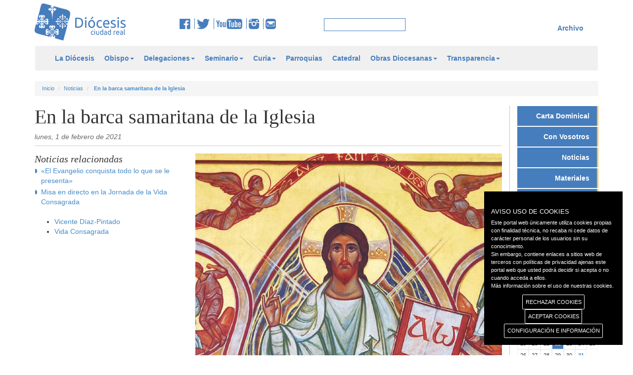

--- FILE ---
content_type: text/html; charset=utf-8
request_url: https://www.diocesisciudadreal.es/noticias/1654/en-la-barca-samaritana-de-la-iglesia.html
body_size: 49764
content:


<!DOCTYPE html>

<html lang="es">
<head id="ctl00_head1"><meta charset="utf-8" /><meta http-equiv="X-UA-Compatible" content="IE=edge" /><meta name="viewport" content="width=device-width, initial-scale=1" /><title>
	Diócesis de Ciudad Real
</title>
    <script type="text/javascript">        var switchTo5x = true;</script>
    <script type="text/javascript" src="https://w.sharethis.com/button/buttons.js"></script>
    <script type="text/javascript">        stLight.options({ publisher: "02eb08e7-31f1-4513-8aee-514253a0d2c0", doNotHash: false, doNotCopy: false, hashAddressBar: false });</script>
    <!--icon-->
    <link rel="shortcut icon" href="/icons/favicon.ico" type="image/x-icon">
    <link rel="icon" sizes="32x32" href="/icons/favicon-32.png" type="image/png">
    <link rel="icon" sizes="64x64" href="/icons/favicon-64.png" type="image/png">
    <link rel="icon" sizes="96x96" href="/icons/favicon-96.png" type="image/png">
    <link rel="icon" sizes="196x196" href="/icons/favicon-196.png" type="image/png">
    <link rel="apple-touch-icon" sizes="152x152" href="/icons/apple-touch-icon.png">
    <link rel="apple-touch-icon" sizes="60x60" href="/icons/apple-touch-icon-60x60.png">
    <link rel="apple-touch-icon" sizes="76x76" href="/icons/apple-touch-icon-76x76.png">
    <link rel="apple-touch-icon" sizes="114x114" href="/icons/apple-touch-icon-114x114.png">
    <link rel="apple-touch-icon" sizes="120x120" href="/icons/apple-touch-icon-120x120.png">
    <link rel="apple-touch-icon" sizes="144x144" href="/icons/apple-touch-icon-144x144.png">
    <meta name="msapplication-TileImage" content="favicon-144.png" /><meta name="msapplication-TileColor" content="#FFFFFF" />
    <!--icon-->
    <link href="/css/bootstrap.css" rel="stylesheet" />
    <link href="/css/bootstrap-submenu.css" rel="stylesheet" />
    <link href="/css/style.css" rel="stylesheet" />  
    <link href="/css/tablet.css" rel="stylesheet" />
    <link href="/css/phone.css" rel="stylesheet" />
    <link href="/css/theme2.css" rel="stylesheet" />
    
    <link href="/css/gdpr-cookie.css" rel="stylesheet" type="text/css" /> 
    <script type="text/javascript" src="//platform-api.sharethis.com/js/sharethis.js#property=5a9000bae3b02a00133b2fa8&product=inline-share-buttons"></script>    

    
    <!--[if lt IE 9]>
      <script src="https://oss.maxcdn.com/libs/html5shiv/3.7.0/html5shiv.js"></script>
      <script src="https://oss.maxcdn.com/libs/respond.js/1.4.2/respond.min.js"></script>
    <![endif]-->
    <script src="/js/jquery.min.js" type="text/javascript"></script>
    <script src="/js/bootstrap.min.js"></script>
    <script src="/js/JScript.js" type="text/javascript"></script>
    <!-- submenu -->
    <link href="/css/bootstrap-submenu.css" rel="stylesheet" type="text/css" />
    <link href="/css/dropdownmenu.css" rel="stylesheet" type="text/css" />
    <script src="/js/bootstrap-submenu.js" type="text/javascript"></script>
    <script src="/js/caleandar.js" type="text/javascript"></script>
    <script src="/js/jquery.cookie.js" type="text/javascript"></script>
    
    <script src="/js/gdpr-cookie.js" type="text/javascript"></script>
    <!-- submenu -->
    

    <meta property="og:url" content="https://diocesisciudadreal.es/noticias/1654/en-la-barca-samaritana-de-la-iglesia.html" />
    <meta property="og:type" content="noticia" />
    <meta property="og:title" content="En la barca samaritana de la Iglesia" />
    <meta property="og:description" content="Vicente D&iacute;az-Pintado es el delegado para la Vida Consagrada en nuestra di&oacute;cesis. Nos acerca el sentido de la jornada de la vida consagrada que celebramos este 2 de febrero." />
    <meta property='og:image' content="https://diocesisciudadreal.es//myuserfiles/noticias/1654/images/jornada_vida_consagrada1.jpg" />
	<meta property="og:app_id" content="1654" /> 
    <link href="/css/jquery.fancybox.css" rel="stylesheet" />
    <script src="/js/jquery.fancybox.js" type="text/javascript"></script>
    <style>
    .owl-carousel {
    position: relative;
    }
    .owl-prev,
    .owl-next {
    position: absolute;
    top: 50%;
    margin-top: -10px; 
    }
    .owl-prev {
    left: -15px;
    }
    .owl-next {
    right: -15px;
    }
</style>

	<script type="text/javascript">
	
	jQuery.gdprcookie.init({
            title: "AVISO USO DE COOKIES",
            //message: "Nuestra página utiliza cookies. Al utilizar nuestros servicios, aceptas el uso que hacemos de las cookies. <a href='/politica-de-cookies' title=''>Más información sobre el uso de nuestras cookies.</a>",
            message: "Este portal web únicamente utiliza cookies propias con finalidad técnica, no recaba ni cede datos de carácter personal de los usuarios sin su conocimiento." +
                     "<br />" +
                     "Sin embargo, contiene enlaces a sitios web de terceros con políticas de privacidad ajenas este portal web que usted podrá decidir si acepta o no cuando acceda a ellos." +
                     "<br />" +
                     "<a href='/politica-de-cookies'>Más información sobre el uso de nuestras cookies.</a>",
            delay: 600,
            expires: 1,
			dennyBtnLabel: "RECHAZAR COOKIES",
            acceptBtnLabel: "ACEPTAR COOKIES",
            subtitle: "Seleccione las cookies que vaya a aceptar",
            advancedBtnLabel: "CONFIGURACIÓN E INFORMACIÓN",
            cookieTypes: [
                {
                    type: "Esenciales",
                    value: "essential",
                    description: "Son aquellas que permiten al usuario la navegación a través de una página web, plataforma o aplicación y la utilización de las diferentes opciones o servicios que en ella existan, incluyendo aquellas que el editor utiliza para permitir la gestión y operativa de la página web y habilitar sus funciones y servicios, contar visitas a efectos de la facturación de licencias del software con el que funciona el servicio (sitio web, plataforma o aplicación), utilizar elementos de seguridad durante la navegación, almacenar contenidos para la difusión de vídeos o sonido, habilitar contenidos dinámicos o compartir contenidos a través de redes sociales, entre otras."
                },
                {
                    type: "Preferencias del sitio",
                    value: "preferences",
                    description: "Son aquellas que permiten recordar información para que el usuario acceda al servicio con determinadas características que pueden diferenciar su experiencia de la de otros usuarios."
                },
                {                    
                    type: "Estadísticas",
                    value: "analytics",                    
                    description: "Son aquellas que permiten al responsable de las mismas el seguimiento y análisis del comportamiento de los usuarios de los sitios web a los que están vinculadas, incluida la cuantificación de los impactos de los anuncios. La información recogida mediante este tipo de cookies se utiliza en la medición de la actividad de los sitios web, aplicación o plataforma, con el fin de introducir mejoras en función del análisis de los datos de uso que hacen los usuarios del servicio."
                },
                {                    
                    type: "Marketing",                    
                    value: "marketing",
                    description: "Son aquellas que almacenan información del comportamiento de los usuarios obtenida a través de la observación continuada de sus hábitos de navegación, lo que permite desarrollar un perfil específico para mostrar publicidad en función del mismo"
                }
            ],
        });

        jQuery(document).ready(function () {
            //jQuery.gdprcookie.display();            
            jQuery(document.body)
                .on("gdpr:show", function () {
                    console.log("Cookie dialog is shown");
                })
                .on("gdpr:accept", function () {
                    var preferences = jQuery.gdprcookie.preference();
                    console.log("Preferences saved:", preferences);
                })
                .on("gdpr:advanced", function () {
                    console.log("Advanced button was pressed");
                })
                .on("gdpr:denny", function () {
                    console.log("Denny button was pressed");
                });
        });
    </script>
</head>
<body>
    <form name="aspnetForm" method="post" action="./en-la-barca-samaritana-de-la-iglesia.html" id="aspnetForm" class="form-horizontal">
<div>
<input type="hidden" name="__EVENTTARGET" id="__EVENTTARGET" value="" />
<input type="hidden" name="__EVENTARGUMENT" id="__EVENTARGUMENT" value="" />
<input type="hidden" name="__VIEWSTATE" id="__VIEWSTATE" value="/[base64]" />
</div>

<script type="text/javascript">
//<![CDATA[
var theForm = document.forms['aspnetForm'];
if (!theForm) {
    theForm = document.aspnetForm;
}
function __doPostBack(eventTarget, eventArgument) {
    if (!theForm.onsubmit || (theForm.onsubmit() != false)) {
        theForm.__EVENTTARGET.value = eventTarget;
        theForm.__EVENTARGUMENT.value = eventArgument;
        theForm.submit();
    }
}
//]]>
</script>


<div>

	<input type="hidden" name="__VIEWSTATEGENERATOR" id="__VIEWSTATEGENERATOR" value="4C952D31" />
	<input type="hidden" name="__EVENTVALIDATION" id="__EVENTVALIDATION" value="/wEdAAR1+hg2jt4TIXpNwlhXLOdPrgOuQI0kO5ba0s5eGK55uV/g4vqbHBfEJrP5G4jjioDmI3Y/soZCBrn10Pp/8+vB8rdKCBHJf6F7SdWvta+C68LDw9PGm3QlKte77BNNqK0=" />
</div>
    <div class="container" style="margin-top: 7px">
        <div class="row">
            <div class="col-md-3 col-xs-12 spacer">
                <a href="/inicio">
                    <img id="logo" class="img-responsive" src="/img/logo.png" alt="Logotipo de la Diócesis de Ciudad Real" /></a>
            </div>
            <div class="col-md-3 col-xs-12">
                <div class="centrar">
                    <a href="https://www.facebook.com/diocesisciudadreal" target="_blank" title="Facebook de la Diócesis de Ciudad real">
                        <img src="/img/img_fb.png" alt="Facebook de la Diócesis de Ciudad real" /></a>
                    <a href="https://twitter.com/diocesiscr" target="_blank">
                        <img src="/img/img_tw.png" alt="Twitter de la Diócesis de Ciudad real" title="Twitter de la Diócesis de Ciudad real" /></a> 
                    <a href="https://www.youtube.com/user/DiocesisCiudadReal">
                        <img src="/img/img_yt.png" alt="YouTube de la Diócesis de Ciudad real" title="YouTube de la Diócesis de Ciudad real" /></a> 
                    <a href="https://www.instagram.com/diocesisciudadreal">
                        <img src="/img/insta.png" alt="Instagram de la Diócesis de Ciudad real" title="Instagram de la Diócesis de Ciudad real" /></a>
                    <a href="mailto:comunicacion@diocesisciudadreal.es" style="border: none;">
                        <img src="/img/correo.png" alt="Email" title="Email Diócesis de Ciudad real" /></a>
                </div>
            </div>
            <div class="col-md-2 col-xs-12">
                <div class="centrar">
                    <input name="ctl00$textbox1" type="text" id="ctl00_textbox1" class="inputbuscar" />
                </div>
            </div>
            <div class="col-md-4 col-xs-12" id="menu_sup">                
                <div class="centrar">
                    <ul>                        
                        
                    </ul>
                    
                </div>
                <a class="link" href="https://archivo.diocesisciudadreal.es/">Archivo</a>
            </div>
        </div>
    </div>
    <div class="container">
        <nav class="navbar navbar-default" role="navigation">
            <div class="container">
            <!-- Brand and toggle get grouped for better mobile display -->
            <div class="navbar-header">
                <button type="button" class="navbar-toggle" data-toggle="collapse" data-target=".navbar-ex1-collapse">
                    <span class="sr-only">Toggle navigation</span>
                    <span class="icon-bar"></span>
                    <span class="icon-bar"></span>
                    <span class="icon-bar"></span>
                </button>
                <a class="navbar-brand" href="/inicio">
                    <img id="logofixed" class="img-responsive" src="/img/logo.png" alt="Logotipo de la Diócesis de Ciudad Real" /></a>

                <!-- INICIO REDES SOCIALES -->
                <div id="redes" class="centrar">
                    <a href="https://www.facebook.com/diocesisciudadreal" target="_blank" title="Facebook de la Diócesis de Ciudad real">
                        <img src="/img/img_fb.png" alt="Facebook de la Diócesis de Ciudad real" />
                    </a>
                    <a href="https://twitter.com/diocesiscr" target="_blank">
                        <img src="/img/img_tw.png" alt="Twitter de la Diócesis de Ciudad real" title="Twitter de la Diócesis de Ciudad real" />
                    </a> 
                    <a href="https://www.youtube.com/user/DiocesisCiudadReal">
                        <img src="/img/img_yt.png" alt="YouTube de la Diócesis de Ciudad real"title="YouTube de la Diócesis de Ciudad real" />
                    </a> 
                    <a href="https://www.instagram.com/diocesisciudadreal">
                        <img src="/img/insta.png" alt="Instagram de la Diócesis de Ciudad real" title="Instagram de la Diócesis de Ciudad real" /></a>
                    <a href="mailto:comunicacion@diocesisciudadreal.es" style="border: none;">
                        <img src="/img/correo.png" alt="Email" title="Email Diócesis de Ciudad real" /></a>
                </div>
                <!-- FIN REDES SOCIALES -->
                
            </div>
            <!-- Collect the nav links, forms, and other content for toggling -->
            <div class="navbar-collapse navbar-ex1-collapse collapse" style="height: 1px;">
                

                <ul class="nav navbar-nav">
					
                       <li><a href="/la-diocesis.html">La Diócesis</a>
<li class="dropdown"><a href="#" class="dropdown-toggle" data-toggle="dropdown">Obispo<b class="caret"></b></a>
	<ul class="dropdown-menu">	<li><a href="/obispo/obispo.html">Obispo</a></li>
	<li><a href="/obispo/obispo-emerito.html">Obispo emérito</a></li>
</ul><li class="dropdown"><a href="#" class="dropdown-toggle" data-toggle="dropdown">Delegaciones<b class="caret"></b></a>
	<ul class="dropdown-menu">	<li><a href="/delegaciones/pastoral-familiar.html">Pastoral Familiar</a></li>
	<li><a href="/delegaciones/migraciones.html">Migraciones</a></li>
	<li><a href="/delegaciones/pastoral-de-juventud.html">Pastoral de Juventud</a></li>
	<li><a href="/delegaciones/accion-socio-caritativa.html">Acción Socio-caritativa</a></li>
	<li><a href="/delegaciones/apostolado-seglar.html">Apostolado Seglar</a></li>
	<li><a href="/delegaciones/pastoral-obrera.html">Pastoral Obrera</a></li>
	<li><a href="/delegaciones/catequesis.html">Catequesis</a></li>
	<li><a href="/delegaciones/causa-de-los-santos.html">Causa de los Santos</a></li>
	<li><a href="/delegaciones/clero.html">Clero</a></li>
	<li><a href="/delegaciones/ecumenismo-y-dialogo-interreligioso.html">Ecumenismo y Diálogo interreligioso</a></li>
	<li><a href="/delegaciones/ensenanza.html">Enseñanza</a></li>
	<li><a href="/delegaciones/hermandades.html">Hermandades</a></li>
	<li><a href="/delegaciones/liturgia.html">Liturgia</a></li>
	<li><a href="/delegaciones/medios-de-comunicacion.html">Medios de Comunicación</a></li>
	<li><a href="/delegaciones/misiones.html">Misiones</a></li>
	<li><a href="/delegaciones/pastoral-penitenciaria.html">Pastoral Penitenciaria</a></li>
	<li><a href="/delegaciones/pastoral-universitaria.html">Pastoral Universitaria</a></li>
	<li><a href="/delegaciones/pastoral-vocacional.html">Pastoral Vocacional</a></li>
	<li><a href="/delegaciones/pastoral-de-la-salud.html">Pastoral de la Salud</a></li>
	<li><a href="/delegaciones/patrimonio-cultural.html">Patrimonio cultural</a></li>
	<li><a href="/delegaciones/vida-consagrada.html">Vida Consagrada</a></li>
</ul><li class="dropdown"><a href="#" class="dropdown-toggle" data-toggle="dropdown">Seminario<b class="caret"></b></a>
	<ul class="dropdown-menu">	<li><a href="/seminario/equipo-de-formadores.html">Equipo de formadores</a></li>
	<li><a href="/seminario/historia.html">Historia</a></li>
	<li><a href="/seminario/amigos-del-seminario.html">Amigos del Seminario</a></li>
</ul><li class="dropdown"><a href="#" class="dropdown-toggle" data-toggle="dropdown">Curia<b class="caret"></b></a>
	<ul class="dropdown-menu">	<li><a href="/curia/curia.html">Curia</a></li>
	<li><a href="/curia/vicario-general.html">Vicario General</a></li>
	<li><a href="/curia/vicario-de-pastoral.html">Vicario de Pastoral</a></li>
	<li><a href="/curia/vicario-judicial.html">Vicario Judicial</a></li>
	<li><a href="/curia/canciller-secretario-general.html">Canciller Secretario General</a></li>
	<li><a href="/curia/administracion-diocesana.html">Administración Diocesana</a></li>
	<li><a href="/curia/archivo-historico-diocesano.html">Archivo Histórico Diocesano</a></li>
	<li><a href="/curia/proteccion-de-menores.html">Protección de menores</a></li>
</ul><li><a href="/parroquias.html">Parroquias</a>
<li><a href="/catedral.html">Catedral</a>
<li class="dropdown"><a href="#" class="dropdown-toggle" data-toggle="dropdown">Obras Diocesanas<b class="caret"></b></a>
	<ul class="dropdown-menu">	<li><a href="/obras-diocesanas/instituto-de-teologia.html">Instituto de Teología</a></li>
	<li><a href="/obras-diocesanas/cof.html">COF</a></li>
	<li><a href="/obras-diocesanas/caritas.html">Cáritas</a></li>
	<li><a href="/obras-diocesanas/manos-unidas.html">Manos Unidas</a></li>
	<li><a href="/obras-diocesanas/reina-de-los-angeles.html">Reina de los Ángeles</a></li>
	<li><a href="/obras-diocesanas/hospitalidad-de-lourdes.html">Hospitalidad de Lourdes</a></li>
	<li><a href="/obras-diocesanas/adoracion-nocturna.html">Adoración Nocturna</a></li>
	<li><a href="/obras-diocesanas/cursillos-de-cristiandad.html">Cursillos de Cristiandad</a></li>
	<li><a href="/obras-diocesanas/museo-diocesano.html">Museo diocesano</a></li>
</ul><li class="dropdown"><a href="#" class="dropdown-toggle" data-toggle="dropdown">Transparencia<b class="caret"></b></a>
	<ul class="dropdown-menu">	<li><a href="/transparencia/quienes-somos.html">Quiénes somos</a></li>
	<li><a href="/transparencia/canal-de-comunicacion.html">Canal de comunicación</a></li>
	<li><a href="/transparencia/informe-de-auditoria-2024.html">Informe de auditoría 2024</a></li>
	<li><a href="/transparencia/informe-de-auditoria-2023.html">Informe de auditoría 2023</a></li>
	<li><a href="/transparencia/informe-de-auditoria-2022.html">Informe de auditoría 2022</a></li>
	<li><a href="/transparencia/informe-de-auditoria-2021.html">Informe de auditoría 2021</a></li>
	<li><a href="/transparencia/revista-nuestra-iglesia.html">Revista Nuestra Iglesia</a></li>
	<li><a href="/transparencia/organigrama.html">Organigrama</a></li>
	<li><a href="/transparencia/convenios.html">Convenios</a></li>
	<li><a href="/transparencia/presupuestos-del-obispado-para-2025.html">Presupuestos del Obispado para 2025</a></li>
	<li><a href="/transparencia/presupuestos-del-obispado-para-2024.html">Presupuestos del Obispado para 2024</a></li>
	<li><a href="/transparencia/presupuestos-del-obispado-para-2023.html">Presupuestos del Obispado para 2023</a></li>
	<li><a href="/transparencia/presupuestos-del-obispado-para-2022.html">Presupuestos del Obispado para 2022</a></li>
	<li><a href="/transparencia/presupuestos-del-obispado-para-2021.html">Presupuestos del Obispado para 2021</a></li>
	<li><a href="/transparencia/estado-de-ingresos-y-gastos-de-la-diocesis-2024.html">Estado de ingresos y gastos de la diócesis 2024</a></li>
	<li><a href="/transparencia/estado-de-ingresos-y-gastos-de-la-diocesis-2023.html">Estado de ingresos y gastos de la diócesis 2023</a></li>
	<li><a href="/transparencia/estado-de-ingresos-y-gastos-de-la-diocesis-2022.html">Estado de ingresos y gastos de la diócesis 2022</a></li>
	<li><a href="/transparencia/estado-de-ingresos-y-gastos-de-la-diocesis-2021.html">Estado de ingresos y gastos de la diócesis 2021</a></li>
	<li><a href="/transparencia/estado-de-ingresos-y-gastos-de-la-diocesis-2020.html">Estado de ingresos y gastos de la diócesis 2020</a></li>
	<li><a href="/transparencia/protocolo-de-inversion.html">Protocolo de inversión</a></li>
	<li><a href="/transparencia/pagos-a-proveedores.html">Pagos a proveedores</a></li>
	<li><a href="/transparencia/subvenciones.html">Subvenciones</a></li>
	<li><a href="/transparencia/protocolo-de-acoso.html">Protocolo de acoso</a></li>
	<li><a href="/transparencia/doctrina-social-de-la-iglesia.html">Doctrina Social de la Iglesia</a></li>
	<li><a href="/transparencia/campanas-de-publicidad-institucional.html">Campañas de publicidad institucional</a></li>
</ul>                    
                    <li class="web"><a id="ctl00_pagcompleta" href="javascript:__doPostBack(&#39;ctl00$pagcompleta&#39;,&#39;&#39;)">Versión completa</a></li>
                </ul>                
                <ul class="nav nav-stacked span2 menuder2">
                    <li><a href="/carta-dominical/466/tu-vida-una-mision.html">Carta Dominical</a></li>
                        <li><a href="/con-vosotros/">Con Vosotros</a></li>
                        <li><a href="/noticias/">Noticias</a></li>
						<!--
                        <li><a href="/documentos.html">Documentos</a></li>
						-->
                        <li><a href="/materiales/">Materiales</a></li>
                        <li><a href="/articulos/">Artículos</a></li>  
                        <li><a href="/comentarios-evangelicos/35/con-cristo-da-gusto-tener-sed.html">Comentarios</a></li>                       
                        <li><a href="/santos/95/vicente-martir.html">Santoral</a></li>
                        <li><a href="/programas-cope/">Programas COPE</a></li>
                </ul>
                
            </div>
            <!-- /.navbar-collapse -->
            
            </div>
        </nav>
    </div>
    
    <div class="container">
        <div class="row">
            <div class="col-md-12">
                <ol class="breadcrumb">
                    <li><a href="/inicio">Inicio</a></li>
                    <li><a href="/noticias">Noticias</a></li>
                    <li><a href="/noticias/1654/en-la-barca-samaritana-de-la-iglesia.html">
                        <b>En la barca samaritana de la Iglesia</b></a></li>
                </ol>
            </div>
        </div>
    </div>

    <div class="container">
        <div class="row">
            
            
            
    
    <div class="col-md-10 col-xs-12" id="listado">
        <h1>En la barca samaritana de la Iglesia</h1>
        
        <time class="fecha" datetime="01/02/2021">
            lunes, 1 de febrero de 2021</time>
        
        <div class="clearfix">
        </div>
        <div class="row">
            <div class="col-md-4" style="position: relative;">
                <div id="notrel">
                    <!--inicio relacionadas-->
                    <h2>Noticias relacionadas</h2>
                    <ul id="ul_noticias">
                        
                                <li><a href="/noticias/1645/el-evangelio-conquista-todo-lo-que-se-le-presenta.html">
                                    «El Evangelio conquista todo lo que se le presenta»</a></li>
                            
                                <li><a href="/noticias/1652/misa-en-directo-en-la-jornada-de-la-vida-consagrada.html">
                                    Misa en directo en la Jornada de la Vida Consagrada</a></li>
                            
                    </ul>
                    <!--fin relacionadas-->
                    <!-- redes -->
                    <div class="redes">						
                        <div class="sharethis-inline-share-buttons"></div>
						
                    </div>
                    <!-- redes -->

                    <!-- inicio etiquetas -->
                    <ul id="ul_etiquetas">
                    
                        <li><a href="/noticias/Vicente Díaz-Pintado">Vicente Díaz-Pintado</a></li>
                        
                        <li><a href="/noticias/Vida Consagrada">Vida Consagrada</a></li>
                        
                    </ul>
                    <!-- fin etiquetas -->
                </div>
            </div>
            <div class="col-md-8">
				<div class="">
                
                <img class="img-responsive" src="/myuserfiles/noticias/1654/images/jornada_vida_consagrada1.jpg" alt="" />
                
                <p>
                    <div><strong><em>Vicente D&iacute;az-Pintado es el delegado para la Vida Consagrada en nuestra di&oacute;cesis. Sacerdote y director espiritual del Seminario, nos acerca el sentido de la jornada de la vida consagrada que celebramos este martes, 2 de febrero, en el d&iacute;a de la Presentaci&oacute;n del Se&ntilde;or. </em></strong><br />
<br />
Con la celebraci&oacute;n lit&uacute;rgica de la fiesta de la Presentaci&oacute;n del Se&ntilde;or en el templo volvemos a recordar y agradecer el don trinitario de la Vida Consagrada. Una jornada que suma veinticinco a&ntilde;os desde que san Juan Pablo II la instituy&oacute; como fruto de la publicaci&oacute;n de su enc&iacute;clica Vita Consecrata, en la que expuso, a la luz del Concilio Vaticano II, toda la riqueza que supone para la Iglesia y para el mundo la vida consagrada como don y tarea.</div>

<blockquote>
<div><strong><em><span style="font-size:16px;">Ah&iacute; est&aacute; la Iglesia como signo de la presencia de Dios en medio del dolor y, de manera especial, por su vocaci&oacute;n y misi&oacute;n, los consagrados y consagradas.</span></em></strong></div>
</blockquote>

<div><br />
En consonancia con la sensibilidad y el magisterio eclesial de nuestros d&iacute;as, este a&ntilde;o la jornada lleva por lema <em>La vida consagrada, par&aacute;bola de fraternidad en un mundo herido, </em>haci&eacute;ndose as&iacute; eco de la condici&oacute;n llagada y sufriente del mundo. No solo por la pandemia que nos est&aacute; azotando y ha mostrado con toda su crudeza la vulnerabilidad del ser humano, sino por tantas otras situaciones dram&aacute;ticas que muchas personas est&aacute;n viviendo en tantas partes del mundo.<br />
<br />
Y ah&iacute; est&aacute; la Iglesia como signo de la presencia de Dios en medio del dolor y, de manera especial, por su vocaci&oacute;n y misi&oacute;n, los consagrados y consagradas. En los l&iacute;mites de la misi&oacute;n, abriendo puertas de comuni&oacute;n, siendo con sus vidas consagradas signos visibles de la verdad &uacute;ltima y la radicalidad del Evangelio, de la llamada perenne de Jesucristo y de la cercan&iacute;a del Padre para cada ser humano.</div>

<blockquote>
<div><strong><em><span style="font-size:16px;">Dentro de esta barca samaritana que cruza los mares del siglo XXI reman con singular ah&iacute;nco consagrados de toda edad, procedencia, carisma y misi&oacute;n.</span></em></strong></div>
</blockquote>

<div><br />
Todo ello bajo la luz de la par&aacute;bola del buen samaritano, un icono bell&iacute;simo que el papa Francisco ha querido compartir en su &uacute;ltima enc&iacute;clica, Fratelli tutti, proponi&eacute;ndolo como faro y horizonte para toda la familia eclesial y humana; para todos aquellos que queremos bregar unidos y animosos al soplo del Esp&iacute;ritu de Cristo, aun en medio de tormentas desconocidas e inesperadas que hacen zozobrar nuestra d&eacute;bil barca y nos empuja a depositar nuestra confianza en el Se&ntilde;or.<br />
<br />
Dentro de esta barca samaritana que cruza los mares del siglo XXI reman con singular ah&iacute;nco consagrados de toda edad, procedencia, carisma y misi&oacute;n. Personas, comunidades y obras que viven una especial consagraci&oacute;n como signo del Reino de Dios.<br />
<br />
Por eso, una vez m&aacute;s y por muchas razones, nos unimos todos en acci&oacute;n de gracias por el don de la Vida Consagrada que el Esp&iacute;ritu regala a la Iglesia, para el mundo. Riqueza espiritual y misionera para nuestra di&oacute;cesis en la diversidad de carismas que en muchos pueblos son siembra evang&eacute;lica y semilla de caridad. Ojal&aacute; sigamos trabajando por la comuni&oacute;n en la misi&oacute;n que nos une, para que el mundo crea. Que sepamos estimar la presencia de la vida consagrada en nuestras parroquias y, unidos por nuestra com&uacute;n vocaci&oacute;n bautismal y con la riqueza de los acentos y matices, trabajemos para hacer presente el evangelio de la vida y la esperanza en nuestra iglesia particular con las ventanas que la vida consagrada abre a la misi&oacute;n universal.</div>
&nbsp;

<div style="text-align: right;"><strong><em>Vicente D&iacute;az-Pintado, delegado para la Vida Consagrada en la Di&oacute;cesis de Ciudad Real</em></strong></div>
<br />
&nbsp;</p>				
				</div>
                <div id="owl-demo" class="owl-carousel owl-theme">
                    
                </div>
                <link href="/css/owl.carousel.css" rel="stylesheet" type="text/css" />
                <link href="/css/owl.theme.css" rel="stylesheet" type="text/css" />
                <script src="/js/jquery.min.js" type="text/javascript"></script>
                <script src="/js/owl.carousel.js" type="text/javascript"></script>
                <script src="/js/JSowl.js" type="text/javascript"></script>
                <script type="text/javascript">
                $("a.fancybox").fancybox({
                    'autoScale': false,
                    'width': 680,
                    'height': 450,        
                    });  
                </script>
                <div class="col-md-6 nomrg">
                    <a href="#top" class="atras">&#9650; Arriba</a></div>
                <div class="col-md-6 text-right">
                    <a href="javascript:history.back();" class="atras">&#9668; Atrás</a>
                </div>
            </div>
        </div>
    </div>

            <div class="col-md-2 col-xs-12 col-sm-12 borderleft">
                <!-- INICIO MENÚ LATERAL -->
                <nav>
                    <ul class="nav nav-stacked span2 menuder">
                        <li><a href="/carta-dominical/466/tu-vida-una-mision.html">Carta Dominical</a></li>
                        <li><a href="/con-vosotros/">Con Vosotros</a></li>
                        <li><a href="/noticias/">Noticias</a></li>
						<!--
                        <li><a href="/documentos.html">Documentos</a></li>
						-->
                        <li><a href="/materiales/">Materiales</a></li>
                        <li><a href="/articulos/">Artículos</a></li>  
                        <li><a href="/comentarios-evangelicos/35/con-cristo-da-gusto-tener-sed.html">Comentarios</a></li>                       
                        <li><a href="/santos/95/vicente-martir.html">Santoral</a></li>
                        <li><a href="/programas-cope/">Programas COPE</a></li>
                    </ul>
                </nav>                
                <!-- FIN MENÚ LATERAL -->


                <!-- INICIO CALENDARIO LATERAL -->
                <div id="caleandar"></div>
                
                <script type="text/javascript">
                    var events = [
                        //{ 'Date': new Date(2018, 7, 7), 'Title': '' },
                        //{ 'Date': new Date(2018, 6, 18), 'Title': '', 'Link': 'https://google.com' },
                        //{ 'Date': new Date(2018, 7, 27), 'Title': '25 year anniversary', 'Link': 'https://www.google.com.au/#q=anniversary+gifts' },
                             {'Date': new Date('2025','11','13'), 'Title': 'II Peregrinación de Adolescentes y Jóvenes al Rocío','Link': '/eventos/13-11-2025'},     {'Date': new Date('2025','11','14'), 'Title': 'II Peregrinación de Adolescentes y Jóvenes al Rocío','Link': '/eventos/13-11-2025'},     {'Date': new Date('2025','11','15'), 'Title': 'II Peregrinación de Adolescentes y Jóvenes al Rocío','Link': '/eventos/13-11-2025'},     {'Date': new Date('2025','11','16'), 'Title': 'II Peregrinación de Adolescentes y Jóvenes al Rocío','Link': '/eventos/13-11-2025'},     {'Date': new Date('2025','11','15'), 'Title': 'XV Encuentro Diocesano de Infancia Misionera','Link': '/eventos/15-11-2025'},     {'Date': new Date('2025','11','15'), 'Title': 'XI Asamblea de Cáritas Diocesana','Link': '/eventos/15-11-2025'},     {'Date': new Date('2025','11','21'), 'Title': 'Ejercicios Espirituales','Link': '/eventos/21-11-2025'},     {'Date': new Date('2025','11','22'), 'Title': 'Ejercicios Espirituales','Link': '/eventos/21-11-2025'},     {'Date': new Date('2025','11','23'), 'Title': 'Ejercicios Espirituales','Link': '/eventos/21-11-2025'},     {'Date': new Date('2025','11','22'), 'Title': 'VIII Encuentro Cristianos discípulos del siglo XXI','Link': '/eventos/22-11-2025'},     {'Date': new Date('2025','11','29'), 'Title': 'XXVI Marcha de Adviento','Link': '/eventos/29-11-2025'},     {'Date': new Date('2025','11','29'), 'Title': 'XVII Asamblea de Manos Unidas','Link': '/eventos/29-11-2025'},     {'Date': new Date('2025','12','06'), 'Title': 'Misa por el centenario de sor Consuelo Utrilla','Link': '/eventos/06-12-2025'},     {'Date': new Date('2025','12','13'), 'Title': 'Festival de Navidad del Seminario','Link': '/eventos/13-12-2025'},     {'Date': new Date('2025','12','14'), 'Title': 'Festival de Navidad del Seminario','Link': '/eventos/13-12-2025'},     {'Date': new Date('2025','12','19'), 'Title': 'Entrega de la Luz de la Paz de Belén','Link': '/eventos/19-12-2025'},     {'Date': new Date('2025','12','19'), 'Title': 'III Gala de Navidad de Manos Unidas','Link': '/eventos/19-12-2025'},     {'Date': new Date('2025','12','20'), 'Title': 'Retiro de Adviento de la HOAC','Link': '/eventos/20-12-2025'},     {'Date': new Date('2025','12','20'), 'Title': 'Retiro de Adviento en el Seminario','Link': '/eventos/20-12-2025'},     {'Date': new Date('2025','12','28'), 'Title': 'Clausura del Jubileo 2025 en la diócesis','Link': '/eventos/28-12-2025'},     {'Date': new Date('2026','01','17'), 'Title': 'II Encuentro regional de profesores de Religión','Link': '/eventos/17-01-2026'},     {'Date': new Date('2026','01','24'), 'Title': 'Zarzuela para ayudar a las misiones','Link': '/eventos/24-01-2026'},     {'Date': new Date('2026','01','31'), 'Title': 'Encuentro Diocesano de Catequistas','Link': '/eventos/31-01-2026'},     {'Date': new Date('2026','02','08'), 'Title': 'Encuentro Diocesano de Hermandades','Link': '/eventos/08-02-2026'},     {'Date': new Date('2026','02','13'), 'Title': 'Peregrinación de jóvenes a Fátima','Link': '/eventos/13-02-2026'},     {'Date': new Date('2026','02','14'), 'Title': 'Peregrinación de jóvenes a Fátima','Link': '/eventos/13-02-2026'},     {'Date': new Date('2026','02','15'), 'Title': 'Peregrinación de jóvenes a Fátima','Link': '/eventos/13-02-2026'},     {'Date': new Date('2026','02','16'), 'Title': 'Peregrinación de jóvenes a Fátima','Link': '/eventos/13-02-2026'},     {'Date': new Date('2026','02','17'), 'Title': 'Peregrinación de jóvenes a Fátima','Link': '/eventos/13-02-2026'},     {'Date': new Date('2026','02','28'), 'Title': 'Termina el plazo para enviar el Cuestionario del Plan Diocesano de Pastoral','Link': '/eventos/28-02-2026'},
                    ];
                    var settings = {};
                    var element = document.getElementById('caleandar');
                    caleandar(element, events, settings);
                </script>
                <!-- INICIO CALENDARIO LATERAL -->

                <!-- INICIO BANNERS LATERAL -->
                <div id="enlaces_der">                                      
                    <div class="row">                        
                    
                        <div class="col-md-12 col-sm-3 col-xs-6">
                            <a href="https://diocesisciudadreal.es/noticias/2133/donaciones-a-la-diocesis-a-traves-de-bizum.html" target="_blank"><img alt="" class="img-responsive" src="/myuserfiles/lateral/bizum.gif" style="width: 148px; height: 133px;" /></a>
                        </div>
                        
                        <div class="col-md-12 col-sm-3 col-xs-6">
                            <a href="http://www.diocesisciudadreal.es/programas-cope/" target="_blank"><img class="img-responsive"  alt="" src="/myuserfiles/lateral/cope_lateral.png" style="width: 148px; height: 75px; float: left;" /></a>
                        </div>
                        
                        <div class="col-md-12 col-sm-3 col-xs-6">
                            <a href="http://www.portantos.es/" target="_blank"><img alt="" class="img-responsive" src="/myuserfiles/lateral/xtantos24.png" style="width: 148px; height: 59px;" /></a>
                        </div>
                                                 
                    </div>
                </div>
                <!-- FIN BANNERS LATERAL -->

            </div>
        </div>
    </div>    
    <div class="container">
        <div id="footer">
            <nav class="navbar navbar-default" role="navigation" style="background-color: #e7e7e7;
                border-color: transparent; position: relative; z-index: 1;">
                <!-- Brand and toggle get grouped for better mobile display -->
                <div class="navbar-header">
                    <button type="button" class="navbar-toggle" data-toggle="collapse" data-target=".navbar-ex2-collapse">
                        <span class="sr-only">Toggle navigation</span>
						<span class="icon-bar"></span>
						<span class="icon-bar"></span>
						<span class="icon-bar"></span>
                    </button>
                    
                </div>
                <!-- Collect the nav links, forms, and other content for toggling -->
                <div class="collapse navbar-collapse navbar-ex2-collapse">
                    <ul class="nav navbar-nav">
                        <li><a href="/la-diocesis.html">La Diócesis</a>
<li class="dropdown dropup"><a href="#" class="dropdown-toggle" data-toggle="dropdown">Obispo <b class="caret"></b></a>
	<ul class="dropdown-menu dropfooter">	<li><a href="/obispo/obispo.html">Obispo</a></li>
	<li><a href="/obispo/obispo-emerito.html">Obispo emérito</a></li>
</ul><li class="dropdown dropup"><a href="#" class="dropdown-toggle" data-toggle="dropdown">Delegaciones <b class="caret"></b></a>
	<ul class="dropdown-menu dropfooter">	<li><a href="/delegaciones/pastoral-familiar.html">Pastoral Familiar</a></li>
	<li><a href="/delegaciones/migraciones.html">Migraciones</a></li>
	<li><a href="/delegaciones/pastoral-de-juventud.html">Pastoral de Juventud</a></li>
	<li><a href="/delegaciones/accion-socio-caritativa.html">Acción Socio-caritativa</a></li>
	<li><a href="/delegaciones/apostolado-seglar.html">Apostolado Seglar</a></li>
	<li><a href="/delegaciones/pastoral-obrera.html">Pastoral Obrera</a></li>
	<li><a href="/delegaciones/catequesis.html">Catequesis</a></li>
	<li><a href="/delegaciones/causa-de-los-santos.html">Causa de los Santos</a></li>
	<li><a href="/delegaciones/clero.html">Clero</a></li>
	<li><a href="/delegaciones/ecumenismo-y-dialogo-interreligioso.html">Ecumenismo y Diálogo interreligioso</a></li>
	<li><a href="/delegaciones/ensenanza.html">Enseñanza</a></li>
	<li><a href="/delegaciones/hermandades.html">Hermandades</a></li>
	<li><a href="/delegaciones/liturgia.html">Liturgia</a></li>
	<li><a href="/delegaciones/medios-de-comunicacion.html">Medios de Comunicación</a></li>
	<li><a href="/delegaciones/misiones.html">Misiones</a></li>
	<li><a href="/delegaciones/pastoral-penitenciaria.html">Pastoral Penitenciaria</a></li>
	<li><a href="/delegaciones/pastoral-universitaria.html">Pastoral Universitaria</a></li>
	<li><a href="/delegaciones/pastoral-vocacional.html">Pastoral Vocacional</a></li>
	<li><a href="/delegaciones/pastoral-de-la-salud.html">Pastoral de la Salud</a></li>
	<li><a href="/delegaciones/patrimonio-cultural.html">Patrimonio cultural</a></li>
	<li><a href="/delegaciones/vida-consagrada.html">Vida Consagrada</a></li>
</ul><li class="dropdown dropup"><a href="#" class="dropdown-toggle" data-toggle="dropdown">Seminario <b class="caret"></b></a>
	<ul class="dropdown-menu dropfooter">	<li><a href="/seminario/equipo-de-formadores.html">Equipo de formadores</a></li>
	<li><a href="/seminario/historia.html">Historia</a></li>
	<li><a href="/seminario/amigos-del-seminario.html">Amigos del Seminario</a></li>
</ul><li class="dropdown dropup"><a href="#" class="dropdown-toggle" data-toggle="dropdown">Curia <b class="caret"></b></a>
	<ul class="dropdown-menu dropfooter">	<li><a href="/curia/curia.html">Curia</a></li>
	<li><a href="/curia/vicario-general.html">Vicario General</a></li>
	<li><a href="/curia/vicario-de-pastoral.html">Vicario de Pastoral</a></li>
	<li><a href="/curia/vicario-judicial.html">Vicario Judicial</a></li>
	<li><a href="/curia/canciller-secretario-general.html">Canciller Secretario General</a></li>
	<li><a href="/curia/administracion-diocesana.html">Administración Diocesana</a></li>
	<li><a href="/curia/archivo-historico-diocesano.html">Archivo Histórico Diocesano</a></li>
	<li><a href="/curia/proteccion-de-menores.html">Protección de menores</a></li>
</ul><li><a href="/parroquias.html">Parroquias</a>
<li><a href="/catedral.html">Catedral</a>
<li class="dropdown dropup"><a href="#" class="dropdown-toggle" data-toggle="dropdown">Obras Diocesanas <b class="caret"></b></a>
	<ul class="dropdown-menu dropfooter">	<li><a href="/obras-diocesanas/instituto-de-teologia.html">Instituto de Teología</a></li>
	<li><a href="/obras-diocesanas/cof.html">COF</a></li>
	<li><a href="/obras-diocesanas/caritas.html">Cáritas</a></li>
	<li><a href="/obras-diocesanas/manos-unidas.html">Manos Unidas</a></li>
	<li><a href="/obras-diocesanas/reina-de-los-angeles.html">Reina de los Ángeles</a></li>
	<li><a href="/obras-diocesanas/hospitalidad-de-lourdes.html">Hospitalidad de Lourdes</a></li>
	<li><a href="/obras-diocesanas/adoracion-nocturna.html">Adoración Nocturna</a></li>
	<li><a href="/obras-diocesanas/cursillos-de-cristiandad.html">Cursillos de Cristiandad</a></li>
	<li><a href="/obras-diocesanas/museo-diocesano.html">Museo diocesano</a></li>
</ul><li class="dropdown dropup"><a href="#" class="dropdown-toggle" data-toggle="dropdown">Transparencia <b class="caret"></b></a>
	<ul class="dropdown-menu dropfooter">	<li><a href="/transparencia/quienes-somos.html">Quiénes somos</a></li>
	<li><a href="/transparencia/canal-de-comunicacion.html">Canal de comunicación</a></li>
	<li><a href="/transparencia/informe-de-auditoria-2024.html">Informe de auditoría 2024</a></li>
	<li><a href="/transparencia/informe-de-auditoria-2023.html">Informe de auditoría 2023</a></li>
	<li><a href="/transparencia/informe-de-auditoria-2022.html">Informe de auditoría 2022</a></li>
	<li><a href="/transparencia/informe-de-auditoria-2021.html">Informe de auditoría 2021</a></li>
	<li><a href="/transparencia/revista-nuestra-iglesia.html">Revista Nuestra Iglesia</a></li>
	<li><a href="/transparencia/organigrama.html">Organigrama</a></li>
	<li><a href="/transparencia/convenios.html">Convenios</a></li>
	<li><a href="/transparencia/presupuestos-del-obispado-para-2025.html">Presupuestos del Obispado para 2025</a></li>
	<li><a href="/transparencia/presupuestos-del-obispado-para-2024.html">Presupuestos del Obispado para 2024</a></li>
	<li><a href="/transparencia/presupuestos-del-obispado-para-2023.html">Presupuestos del Obispado para 2023</a></li>
	<li><a href="/transparencia/presupuestos-del-obispado-para-2022.html">Presupuestos del Obispado para 2022</a></li>
	<li><a href="/transparencia/presupuestos-del-obispado-para-2021.html">Presupuestos del Obispado para 2021</a></li>
	<li><a href="/transparencia/estado-de-ingresos-y-gastos-de-la-diocesis-2024.html">Estado de ingresos y gastos de la diócesis 2024</a></li>
	<li><a href="/transparencia/estado-de-ingresos-y-gastos-de-la-diocesis-2023.html">Estado de ingresos y gastos de la diócesis 2023</a></li>
	<li><a href="/transparencia/estado-de-ingresos-y-gastos-de-la-diocesis-2022.html">Estado de ingresos y gastos de la diócesis 2022</a></li>
	<li><a href="/transparencia/estado-de-ingresos-y-gastos-de-la-diocesis-2021.html">Estado de ingresos y gastos de la diócesis 2021</a></li>
	<li><a href="/transparencia/estado-de-ingresos-y-gastos-de-la-diocesis-2020.html">Estado de ingresos y gastos de la diócesis 2020</a></li>
	<li><a href="/transparencia/protocolo-de-inversion.html">Protocolo de inversión</a></li>
	<li><a href="/transparencia/pagos-a-proveedores.html">Pagos a proveedores</a></li>
	<li><a href="/transparencia/subvenciones.html">Subvenciones</a></li>
	<li><a href="/transparencia/protocolo-de-acoso.html">Protocolo de acoso</a></li>
	<li><a href="/transparencia/doctrina-social-de-la-iglesia.html">Doctrina Social de la Iglesia</a></li>
	<li><a href="/transparencia/campanas-de-publicidad-institucional.html">Campañas de publicidad institucional</a></li>
</ul>                        
                        <li class="web"><a id="ctl00_pagcompleta1" href="javascript:__doPostBack(&#39;ctl00$pagcompleta1&#39;,&#39;&#39;)">Versión completa</a></li>
                    </ul>
                </div>
                <!-- /.navbar-collapse -->
            </nav>
        </div>
        <div class="clearfix">
        </div>

        <!-- INICIO PIE -->
        <div id="footer_datos">
            <div class="col-md-1 col-xs-12 boxcenter"">
                <img src="/img/ordenes1.png" alt="" /></div>
            <div class="col-md-9 col-xs-12 boxcenter">
                <p class="datos_pie">
                    © 2013 Diócesis de Ciudad Real C/Caballeros 5, 13001 Ciudad Real - Tlf.:926 250 25 0 - Fax.: 926 251 258<br />
                    <a href="/aviso-legal/">Aviso Legal</a>&nbsp;&nbsp;
                    <a href="/politica-de-privacidad">Política de Privacidad</a>&nbsp;&nbsp;
                    <a href="/politica-de-cookies">Política de Cookies</a></p>
            </div>
            <div class="col-md-2 col-xs-12 boxcenter" style="margin: 20px 0;">
                <a href="https://www.facebook.com/diocesisciudadreal" target="_blank">
                    <img src="/img/fb_footer.png" alt="Facebook">
                </a> 
                <a href="https://twitter.com/diocesiscr" target="_blank">
                    <img src="/img/tw_footer.png" alt="Twuitter">
                </a> 
                <a href="https://www.youtube.com/user/DiocesisCiudadReal">
                    <img src="/img/yt_footer.png" alt="YouTube">
                </a> 
                <a href="mailto:comunicacion@diocesisciudadreal.es" style="border: none;">
                    <img src="/img/rd_footer.png" alt="Correo electrónico de la diócesis" />
                </a>
            </div>
        </div>
        <!-- FIN PIE -->

    </div>
    </form>
    <script src="/js/bootstrap.min.js"></script>
   
    
</body>
</html>